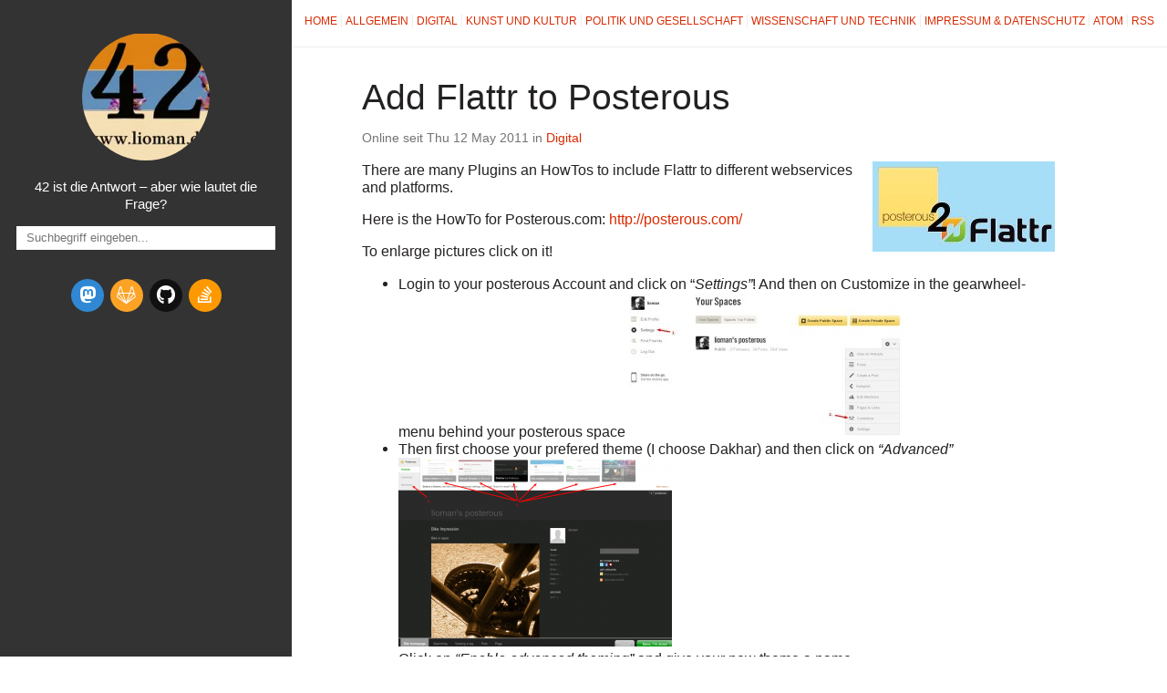

--- FILE ---
content_type: text/html; charset=utf-8
request_url: https://lioman.de/2011/05/add-flattr-to-posterous/
body_size: 4160
content:

<!DOCTYPE html>
<html lang="de">
<head>
  <meta charset="utf-8" />
  <meta http-equiv="X-UA-Compatible" content="IE=edge" />
  <meta name="HandheldFriendly" content="True" />
  <meta name="viewport" content="width=device-width, initial-scale=1.0" />
  <meta name="robots" content="" />


    <link rel="stylesheet" type="text/css" href="https://lioman.de/theme/stylesheet/style.min.css">

    <link id="dark-theme-style" rel="stylesheet" type="text/css"
          media="(prefers-color-scheme: dark)"
    href="https://lioman.de/theme/stylesheet/dark-theme.min.css">

    <link id="pygments-dark-theme" rel="stylesheet" type="text/css"
              media="(prefers-color-scheme: dark)"
          href="https://lioman.de/theme/pygments/solarized-dark.min.css">
    <link id="pygments-light-theme" rel="stylesheet" type="text/css"
              media="(prefers-color-scheme: light), (prefers-color-scheme: no-preference)"
          href="https://lioman.de/theme/pygments/solarized-light.min.css">


  <link rel="stylesheet"
        type="text/css"
        href="https://lioman.de/theme/stork/stork.css" />

  <link rel="stylesheet" type="text/css" href="https://lioman.de/theme/font-awesome/css/fontawesome.css">
  <link rel="stylesheet" type="text/css" href="https://lioman.de/theme/font-awesome/css/brands.css">
  <link rel="stylesheet" type="text/css" href="https://lioman.de/theme/font-awesome/css/solid.css">

  <link rel="stylesheet" type="text/css" href="https://lioman.de/static/custom.css">



  <link href="https://lioman.de/feed/atom/index.html" type="application/atom+xml" rel="alternate" title="Liomans Blog Atom">

  <link href="https://lioman.de/feed/index.html" type="application/rss+xml" rel="alternate" title="Liomans Blog RSS">







        <link rel="canonical" href="https://lioman.de/2011/05/add-flattr-to-posterous/">
 

<meta name="author" content="Lioman" />
<meta name="description" content="There are many Plugins an HowTos to include Flattr to different webservices and platforms. Here is the HowTo for Posterous.com: http://posterous.com/ To enlarge pictures click on it! Login to your posterous Account and click on “Settings”! And then on Customize in the gearwheel-menu behind your posterous space …" />
<meta name="keywords" content="Anleitung, Button, Flattr, HowTo, Posterous, Theme">


  <meta property="og:site_name" content="Liomans Blog"/>
  <meta property="og:title" content="Add Flattr to Posterous"/>
  <meta property="og:description" content="There are many Plugins an HowTos to include Flattr to different webservices and platforms. Here is the HowTo for Posterous.com: http://posterous.com/ To enlarge pictures click on it! Login to your posterous Account and click on “Settings”! And then on Customize in the gearwheel-menu behind your posterous space …"/>
  <meta property="og:locale" content="de_De"/>
  <meta property="og:url" content="https://lioman.de/2011/05/add-flattr-to-posterous/"/>
  <meta property="og:type" content="article"/>
  <meta property="article:published_time" content="2011-05-12 12:11:00+02:00"/>
  <meta property="article:modified_time" content=""/>
  <meta property="article:author" content="https://lioman.de/author/lioman.html">
  <meta property="article:section" content="Digital"/>
  <meta property="article:tag" content="Anleitung"/>
  <meta property="article:tag" content="Button"/>
  <meta property="article:tag" content="Flattr"/>
  <meta property="article:tag" content="HowTo"/>
  <meta property="article:tag" content="Posterous"/>
  <meta property="article:tag" content="Theme"/>
  <meta property="og:image" content="/images/Logo.webp">

  <title>Liomans Blog &ndash; Add Flattr to Posterous</title>


</head>
<body >

<aside>
  <div>
    <a href="https://lioman.de/">
      <img src="/images/Logo.webp" alt="" title="">
    </a>

    <h1>
      <a href="https://lioman.de/"></a>
    </h1>

    <p>42 ist die Antwort – aber wie lautet die Frage?</p>

    <div class="stork">
      <input class="stork-input" type="text" autocomplete="off" name="q" data-stork="sitesearch" placeholder="Suchbegriff eingeben..." onclick="loadStorkIndex()"/>
      <div class="stork-output" data-stork="sitesearch-output"></div>
    </div>


    <ul class="social">
      <li>
        <a class="sc-mastodon"
rel="me"           href="https://chaos.social/@lioman"
           target="_blank"
           aria-label="mastodon">
          <i class="fa-brands fa-mastodon"></i>
          
        </a>
      </li>
      <li>
        <a class="sc-gitlab"
           href="https://gitlab.com/lioman"
           target="_blank"
           aria-label="gitlab">
          <i class="fa-brands fa-gitlab"></i>
          
        </a>
      </li>
      <li>
        <a class="sc-github"
           href="https://github.com/lioman"
           target="_blank"
           aria-label="github">
          <i class="fa-brands fa-github"></i>
          
        </a>
      </li>
      <li>
        <a class="sc-stack-overflow"
           href="http://stackoverflow.com/users/3114491/lioman"
           target="_blank"
           aria-label="stack-overflow">
          <i class="fa-brands fa-stack-overflow"></i>
          
        </a>
      </li>
    </ul>
  </div>

</aside>
  <main>

<nav>
  <a href="https://lioman.de/">Home</a>

  <a href="/category/allgemein">Allgemein</a>
  <a href="/category/digital">Digital</a>
  <a href="/category/kunst-und-kultur">Kunst und Kultur</a>
  <a href="/category/politik-und-gesellschaft">Politik und Gesellschaft</a>
  <a href="/category/wissenschaft-und-technik">Wissenschaft und Technik</a>
  <a href="/impressum">Impressum & Datenschutz</a>

  <a href="https://lioman.de/feed/atom/index.html">Atom</a>

  <a href="https://lioman.de/feed/index.html">RSS</a>
</nav>

<article class="single">
  <header>
      
    <h1 id="add-flattr-to-posterous">Add Flattr to&nbsp;Posterous</h1>
    <p>
      Online seit Thu 12 May 2011 in <a href="https://lioman.de/category/digital/">Digital</a>

    </p>
  </header>


  <div>
    <p><a class="reference external image-reference" href="https://lioman.de/images/posterous2flattr.jpg"><img alt="image0" class="size-full alignright" src="https://lioman.de/images/posterous2flattr.jpg" style="width: 200px; height: 99px;" /></a> There are many Plugins an HowTos to include Flattr to
different webservices and&nbsp;platforms.</p>
<p>Here is the HowTo for Posterous.com: <a class="reference external" href="http://posterous.com/">http://posterous.com/</a></p>
<p>To enlarge pictures click on&nbsp;it!</p>
<ul class="simple">
<li>Login to your posterous Account and click on &#8220;<em>Settings&#8221;</em>! And then
on Customize in the gearwheel-menu behind your posterous space
<a class="reference external image-reference" href="https://lioman.de/images/posterousnewsettings.jpg"><img alt="image1" class="aligncenter size-medium" src="https://lioman.de/images/posterousnewsettings-300x158.jpg" style="width: 300px; height: 158px;" /></a></li>
<li>Then first choose your prefered theme (I choose Dakhar) and then
click on <em>&#8220;Advanced&#8221;</em>
<a class="reference external image-reference" href="https://lioman.de/images/posterous2flattr02.png"><img alt="image2" class="aligncenter size-medium" src="https://lioman.de/images/posterous2flattr02-300x207.png" style="width: 300px; height: 207px;" /></a></li>
<li>Click on <em>&#8220;Enable advanced theming&#8221;</em> and give your new theme a name
<a class="reference external image-reference" href="https://lioman.de/images/posterous2flattr03.png"><img alt="image3" class="aligncenter size-medium" src="https://lioman.de/images/posterous2flattr03-300x207.png" style="width: 300px; height: 207px;" /></a></li>
<li>Click on Expand to view theme-code
<a class="reference external image-reference" href="https://lioman.de/images/posterous2flattr04.png"><img alt="image4" class="aligncenter size-medium" src="https://lioman.de/images/posterous2flattr04-300x207.png" style="width: 300px; height: 207px;" /></a></li>
<li>Scroll to {block:Tweet /} or to any other place wherever you want
your button
<a class="reference external image-reference" href="https://lioman.de/images/posterous2flattr05.png"><img alt="image5" class="aligncenter size-medium" src="https://lioman.de/images/posterous2flattr05-300x207.png" style="width: 300px; height: 207px;" /></a></li>
<li>Add Button&nbsp;CodeNormal:</li>
</ul>
<blockquote>
<pre class="code html literal-block">
<span class="p">&lt;</span><span class="nt">iframe</span> <span class="na">src</span><span class="o">=</span> <span class="s">&quot;http://api.flattr.com/button/view/?uid=lioman&amp;amp;url={Permalink}&amp;amp;title={Title}&amp;amp;description=Posterous post&amp;amp;language=de_DE&amp;amp;tags={block:TagList}{block:TagListing}{TagName},{/block:TagListing}{/block:TagList}&quot;</span> <span class="na">frameborder</span><span class="o">=</span><span class="s">&quot;0&quot;</span> <span class="na">scrolling</span><span class="o">=</span><span class="s">&quot;no&quot;</span> <span class="na">width</span><span class="o">=</span><span class="s">&quot;55px&quot;</span> <span class="na">height</span><span class="o">=</span><span class="s">&quot;62px&quot;</span><span class="p">&gt;&lt;/</span><span class="nt">iframe</span><span class="p">&gt;</span>

**Update: Don't use compact mode! Webkit-Browser don't show it
properly. Use the default code or resize (much bigger) the iframe if
you have to use the compact button.**

Compact:

.. code:: html

<span class="p">&lt;</span><span class="nt">iframe</span> <span class="na">src</span><span class="o">=</span> <span class="s">&quot;http://api.flattr.com/button/view/?uid=lioman&amp;amp;url={Permalink}&amp;amp;title={Title}&amp;amp;button=compact&amp;amp;description=Posterous post&amp;amp;language=de_DE&amp;amp;tags={block:TagList}{block:TagListing}{TagName},{/block:TagListing}{/block:TagList}&quot;</span> <span class="na">frameborder</span><span class="o">=</span><span class="s">&quot;0&quot;</span> <span class="na">scrolling</span><span class="o">=</span><span class="s">&quot;no&quot;</span> <span class="na">width</span><span class="o">=</span><span class="s">&quot;55px&quot;</span> <span class="na">height</span><span class="o">=</span><span class="s">&quot;62px&quot;</span><span class="p">&gt;&lt;/</span><span class="nt">iframe</span><span class="p">&gt;</span>

| **Change the *&quot;uid&quot;* to your Flattr-ID (or I get the reward :-) )**
| Change category to your preferred type: text, images, video,
  audio, software, rest
</pre>
</blockquote>
<ul class="simple">
<li>Preview your theme and if everything looks nice - save it !
<a class="reference external image-reference" href="https://lioman.de/images/posterous2flattr06.png"><img alt="image6" class="aligncenter size-medium" src="https://lioman.de/images/posterous2flattr06-300x207.png" style="width: 300px; height: 207px;" /></a></li>
</ul>
<p>Everything is done and your readers can flattr your&nbsp;Posterousblog</p>
<p><strong>Update7:</strong> Image and description updatet on new posterous&nbsp;design</p>
<p><strong>Update6:</strong> Code Updated, Tags are now&nbsp;supported!</p>
<div class="line-block">
<div class="line"><strong>Update5:</strong> It seems that Posterous changed the way the how the title
is displayed. You have to change the code back to previous version.
&#8220;{TitleCssEscaped}&#8221; must be replaced by &#8220;{Title}&#8221;</div>
<div class="line"><strong>Update4:</strong> Code updated! Titels with additional characters like &#8220;#&#8221;
are now supported</div>
<div class="line"><strong>Update3:</strong> Code updated there has to be an space after <em>src=</em></div>
<div class="line"><strong>Update2:</strong> Everything works fine with default button.</div>
<div class="line"><strong>Update:</strong> Code dosen&#8217;t work for Chrome/Chromium. Wegkit-browsers
ignore the scrolling= no attribute. I try to improve that.</div>
<div class="line"><a class="reference external image-reference" href="http://posterous.com/share?linkto=http://www.lioman.de/add-flattr-to-posterous/"><img alt="Share_on_Posterous" src="http://posterous.com/images/share/share_posterous.png" /></a></div>
</div>

  </div>
  <div class="tag-cloud">
    <p>
      <a href="https://lioman.de/tag/anleitung">Anleitung</a>
      <a href="https://lioman.de/tag/button">Button</a>
      <a href="https://lioman.de/tag/flattr">Flattr</a>
      <a href="https://lioman.de/tag/howto">HowTo</a>
      <a href="https://lioman.de/tag/posterous">Posterous</a>
      <a href="https://lioman.de/tag/theme">Theme</a>
    </p>
  </div>


  <div class="neighbors">
    <a class="btn float-left" href="https://lioman.de/2011/05/was-google-weiss-lena-meyer-landrut-ist/" title="Was Google weiß: Lena-Meyer-Landrut ist…">
      <i class="fa fa-angle-left"></i> Vorheriger Beitrag
    </a>
    <a class="btn float-right" href="https://lioman.de/2011/05/trennen/" title="Trennen!">
      Nächster Beitrag <i class="fa fa-angle-right"></i>
    </a>
  </div>




</article>

<footer>
<p>
  &copy; 2025  - This work is licensed under a <a rel="license" href="http://creativecommons.org/licenses/by-sa/4.0/deed.de_De" target="_blank">Creative Commons Attribution-ShareAlike</a>
</p>
<p>
Gebaut mit <a href="http://getpelican.com" target="_blank">Pelican</a> und dem <a href="http://bit.ly/flex-pelican" target="_blank">Flex</a>theme
  <span class="footer-separator">|</span>
  Switch to the <a href="javascript:void(0)" onclick="theme.switch(`dark`)">dark</a> | <a href="javascript:void(0)" onclick="theme.switch(`light`)">light</a> | <a href="javascript:void(0)" onclick="theme.switch(`browser`)">browser</a> theme
  <script id="dark-theme-script"
          src="https://lioman.de/theme/dark-theme/dark-theme.min.js"
          data-enable-auto-detect-theme="True"
          data-default-theme="light"
          type="text/javascript">
  </script>
</p><p>
  <a rel="license"
     href="http://creativecommons.org/licenses/by-sa/4.0/"
     target="_blank">
    <img alt="Creative Commons License"
         title="Creative Commons License"
         style="border-width:0"
           src="https://lioman.de/theme/img/cc/by-sa.png"
         width="80"
         height="15"/>
  </a>
</p></footer>  </main>

<script type="application/ld+json">
{
  "@context" : "http://schema.org",
  "@type" : "Blog",
  "name": " Liomans Blog ",
  "url" : "https://lioman.de",
  "image": "/images/Logo.webp",
  "description": ""
}
</script>  <script>
    window.loadStorkIndex = function () {
      stork.initialize("https://lioman.de/theme/stork/stork.wasm")
      stork.register("sitesearch", "https://lioman.de/search-index.st", { showProgress: false });
    }
  </script>
  <script src="https://lioman.de/theme/stork/stork.js"></script>

</body>
</html>

--- FILE ---
content_type: text/javascript
request_url: https://lioman.de/theme/dark-theme/dark-theme.min.js
body_size: -105
content:
function ThemeManager(e){var t=e.defaultTheme,r="true"===e.enableAutoDetectTheme.toLowerCase(),a=window.matchMedia("light"===t?"(prefers-color-scheme: dark)":"(prefers-color-scheme: dark), (prefers-color-scheme: no-preference)");function d(e,t){e=document.getElementById(e);e.disabled=!t,e.media=""}function m(){var e=localStorage.getItem("themeOverride");d("dark-theme-style","dark"===(e="light"!==e&&"dark"!==e?"browser"===e||r?a.matches?"dark":"light":t:e)),d("pygments-dark-theme","dark"===e),d("pygments-light-theme","light"===e),"dark"===e?(document.body.classList.add("dark-theme"),document.body.classList.remove("light-theme")):(document.body.classList.add("light-theme"),document.body.classList.remove("dark-theme"))}this.switch=function(e){localStorage.setItem("themeOverride",e),m()};e=localStorage.getItem("themeOverride");"light"!==e&&"dark"!==e||m(),a.addListener(m)}window.theme=new ThemeManager(document.getElementById("dark-theme-script").dataset);